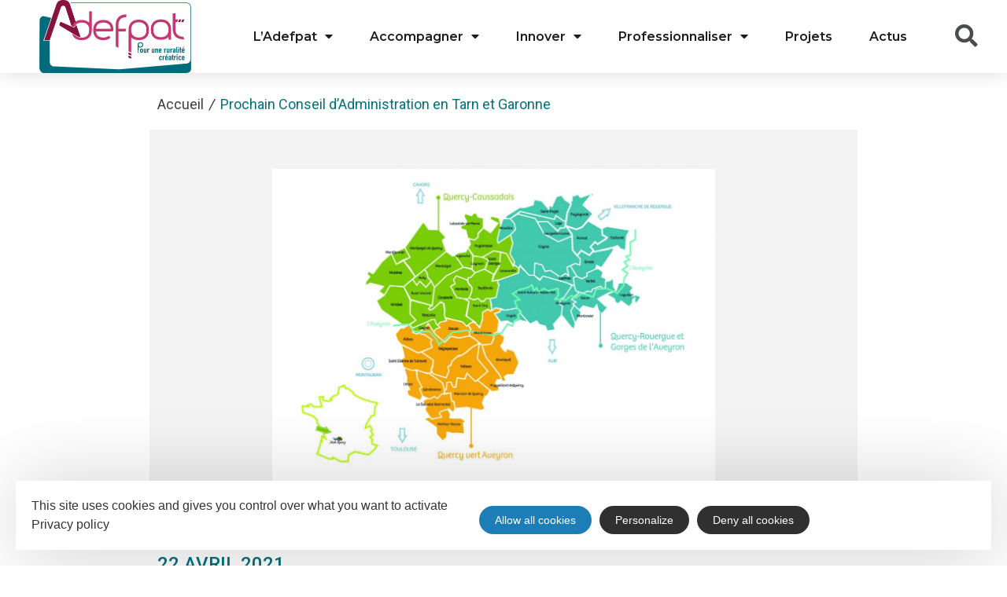

--- FILE ---
content_type: text/html; charset=UTF-8
request_url: https://adefpat.fr/actus/prochain-conseil-dadministration-en-tarn-et-garonne/
body_size: 12548
content:
<!doctype html>
<html lang="fr-FR">
<head>
	<meta charset="UTF-8">
		<meta name="viewport" content="width=device-width, initial-scale=1">
	<link rel="profile" href="https://gmpg.org/xfn/11">
	<meta name='robots' content='index, follow, max-image-preview:large, max-snippet:-1, max-video-preview:-1' />

	<!-- This site is optimized with the Yoast SEO plugin v19.5.1 - https://yoast.com/wordpress/plugins/seo/ -->
	<title>Prochain Conseil d&#039;Administration en Tarn et Garonne - Adefpat - acteurs projets territoires</title><link rel="stylesheet" href="https://adefpat.fr/cache/min/1/2fa181919a8dba5906d458bd7d80649f.css" media="all" data-minify="1" />
	<link rel="canonical" href="https://adefpat.fr/actus/prochain-conseil-dadministration-en-tarn-et-garonne/" />
	<meta property="og:locale" content="fr_FR" />
	<meta property="og:type" content="article" />
	<meta property="og:title" content="Prochain Conseil d&#039;Administration en Tarn et Garonne - Adefpat - acteurs projets territoires" />
	<meta property="og:description" content="Accueil /Prochain Conseil d&rsquo;Administration en Tarn et Garonne Les projets ne connaissent pas la crise ! C&rsquo;est ce que nous promet le prochain Conseil d&rsquo;Administration de l&rsquo;Adefpat qui aura lieu le jeudi 06 Mai à Septfonds  en Pays Midi-Quercy (82) (avec encore une large part de distanciel). Pas moins de 15 dossiers seront présentés avec [&hellip;]" />
	<meta property="og:url" content="https://adefpat.fr/actus/prochain-conseil-dadministration-en-tarn-et-garonne/" />
	<meta property="og:site_name" content="Adefpat - acteurs projets territoires" />
	<meta property="article:modified_time" content="2021-04-23T10:43:30+00:00" />
	<meta property="og:image" content="https://adefpat.fr/uploads/2021/04/carte-septfonds.jpg" />
	<meta property="og:image:width" content="1920" />
	<meta property="og:image:height" content="1366" />
	<meta property="og:image:type" content="image/jpeg" />
	<meta name="twitter:card" content="summary_large_image" />
	<meta name="twitter:label1" content="Durée de lecture estimée" />
	<meta name="twitter:data1" content="1 minute" />
	<script type="application/ld+json" class="yoast-schema-graph">{"@context":"https://schema.org","@graph":[{"@type":"WebPage","@id":"https://adefpat.fr/actus/prochain-conseil-dadministration-en-tarn-et-garonne/","url":"https://adefpat.fr/actus/prochain-conseil-dadministration-en-tarn-et-garonne/","name":"Prochain Conseil d'Administration en Tarn et Garonne - Adefpat - acteurs projets territoires","isPartOf":{"@id":"https://adefpat.fr/#website"},"primaryImageOfPage":{"@id":"https://adefpat.fr/actus/prochain-conseil-dadministration-en-tarn-et-garonne/#primaryimage"},"image":{"@id":"https://adefpat.fr/actus/prochain-conseil-dadministration-en-tarn-et-garonne/#primaryimage"},"thumbnailUrl":"https://adefpat.fr/uploads/2021/04/carte-septfonds.jpg","datePublished":"2021-04-22T15:17:17+00:00","dateModified":"2021-04-23T10:43:30+00:00","breadcrumb":{"@id":"https://adefpat.fr/actus/prochain-conseil-dadministration-en-tarn-et-garonne/#breadcrumb"},"inLanguage":"fr-FR","potentialAction":[{"@type":"ReadAction","target":["https://adefpat.fr/actus/prochain-conseil-dadministration-en-tarn-et-garonne/"]}]},{"@type":"ImageObject","inLanguage":"fr-FR","@id":"https://adefpat.fr/actus/prochain-conseil-dadministration-en-tarn-et-garonne/#primaryimage","url":"https://adefpat.fr/uploads/2021/04/carte-septfonds.jpg","contentUrl":"https://adefpat.fr/uploads/2021/04/carte-septfonds.jpg","width":1920,"height":1366},{"@type":"BreadcrumbList","@id":"https://adefpat.fr/actus/prochain-conseil-dadministration-en-tarn-et-garonne/#breadcrumb","itemListElement":[{"@type":"ListItem","position":1,"name":"Accueil","item":"https://adefpat.fr/"},{"@type":"ListItem","position":2,"name":"Prochain Conseil d&rsquo;Administration en Tarn et Garonne"}]},{"@type":"WebSite","@id":"https://adefpat.fr/#website","url":"https://adefpat.fr/","name":"Adefpat - acteurs projets territoires","description":"","publisher":{"@id":"https://adefpat.fr/#organization"},"potentialAction":[{"@type":"SearchAction","target":{"@type":"EntryPoint","urlTemplate":"https://adefpat.fr/?s={search_term_string}"},"query-input":"required name=search_term_string"}],"inLanguage":"fr-FR"},{"@type":"Organization","@id":"https://adefpat.fr/#organization","name":"Adefpat - acteurs projets territoires","url":"https://adefpat.fr/","sameAs":[],"logo":{"@type":"ImageObject","inLanguage":"fr-FR","@id":"https://adefpat.fr/#/schema/logo/image/","url":"https://adefpat.fr/uploads/2025/04/cropped-0-adefpat-logo-master-final-coul-2025.png","contentUrl":"https://adefpat.fr/uploads/2025/04/cropped-0-adefpat-logo-master-final-coul-2025.png","width":2151,"height":1037,"caption":"Adefpat - acteurs projets territoires"},"image":{"@id":"https://adefpat.fr/#/schema/logo/image/"}}]}</script>
	<!-- / Yoast SEO plugin. -->


<link rel='dns-prefetch' href='//search.laetis.fr' />
<link rel='dns-prefetch' href='//panier.laetis.fr' />
<link rel='dns-prefetch' href='//cdn.laetis.fr' />
<link rel='dns-prefetch' href='//fonts.googleapis.com' />










<style id='global-styles-inline-css'>
body{--wp--preset--color--black: #000000;--wp--preset--color--cyan-bluish-gray: #abb8c3;--wp--preset--color--white: #ffffff;--wp--preset--color--pale-pink: #f78da7;--wp--preset--color--vivid-red: #cf2e2e;--wp--preset--color--luminous-vivid-orange: #ff6900;--wp--preset--color--luminous-vivid-amber: #fcb900;--wp--preset--color--light-green-cyan: #7bdcb5;--wp--preset--color--vivid-green-cyan: #00d084;--wp--preset--color--pale-cyan-blue: #8ed1fc;--wp--preset--color--vivid-cyan-blue: #0693e3;--wp--preset--color--vivid-purple: #9b51e0;--wp--preset--gradient--vivid-cyan-blue-to-vivid-purple: linear-gradient(135deg,rgba(6,147,227,1) 0%,rgb(155,81,224) 100%);--wp--preset--gradient--light-green-cyan-to-vivid-green-cyan: linear-gradient(135deg,rgb(122,220,180) 0%,rgb(0,208,130) 100%);--wp--preset--gradient--luminous-vivid-amber-to-luminous-vivid-orange: linear-gradient(135deg,rgba(252,185,0,1) 0%,rgba(255,105,0,1) 100%);--wp--preset--gradient--luminous-vivid-orange-to-vivid-red: linear-gradient(135deg,rgba(255,105,0,1) 0%,rgb(207,46,46) 100%);--wp--preset--gradient--very-light-gray-to-cyan-bluish-gray: linear-gradient(135deg,rgb(238,238,238) 0%,rgb(169,184,195) 100%);--wp--preset--gradient--cool-to-warm-spectrum: linear-gradient(135deg,rgb(74,234,220) 0%,rgb(151,120,209) 20%,rgb(207,42,186) 40%,rgb(238,44,130) 60%,rgb(251,105,98) 80%,rgb(254,248,76) 100%);--wp--preset--gradient--blush-light-purple: linear-gradient(135deg,rgb(255,206,236) 0%,rgb(152,150,240) 100%);--wp--preset--gradient--blush-bordeaux: linear-gradient(135deg,rgb(254,205,165) 0%,rgb(254,45,45) 50%,rgb(107,0,62) 100%);--wp--preset--gradient--luminous-dusk: linear-gradient(135deg,rgb(255,203,112) 0%,rgb(199,81,192) 50%,rgb(65,88,208) 100%);--wp--preset--gradient--pale-ocean: linear-gradient(135deg,rgb(255,245,203) 0%,rgb(182,227,212) 50%,rgb(51,167,181) 100%);--wp--preset--gradient--electric-grass: linear-gradient(135deg,rgb(202,248,128) 0%,rgb(113,206,126) 100%);--wp--preset--gradient--midnight: linear-gradient(135deg,rgb(2,3,129) 0%,rgb(40,116,252) 100%);--wp--preset--duotone--dark-grayscale: url('#wp-duotone-dark-grayscale');--wp--preset--duotone--grayscale: url('#wp-duotone-grayscale');--wp--preset--duotone--purple-yellow: url('#wp-duotone-purple-yellow');--wp--preset--duotone--blue-red: url('#wp-duotone-blue-red');--wp--preset--duotone--midnight: url('#wp-duotone-midnight');--wp--preset--duotone--magenta-yellow: url('#wp-duotone-magenta-yellow');--wp--preset--duotone--purple-green: url('#wp-duotone-purple-green');--wp--preset--duotone--blue-orange: url('#wp-duotone-blue-orange');--wp--preset--font-size--small: 13px;--wp--preset--font-size--medium: 20px;--wp--preset--font-size--large: 36px;--wp--preset--font-size--x-large: 42px;}.has-black-color{color: var(--wp--preset--color--black) !important;}.has-cyan-bluish-gray-color{color: var(--wp--preset--color--cyan-bluish-gray) !important;}.has-white-color{color: var(--wp--preset--color--white) !important;}.has-pale-pink-color{color: var(--wp--preset--color--pale-pink) !important;}.has-vivid-red-color{color: var(--wp--preset--color--vivid-red) !important;}.has-luminous-vivid-orange-color{color: var(--wp--preset--color--luminous-vivid-orange) !important;}.has-luminous-vivid-amber-color{color: var(--wp--preset--color--luminous-vivid-amber) !important;}.has-light-green-cyan-color{color: var(--wp--preset--color--light-green-cyan) !important;}.has-vivid-green-cyan-color{color: var(--wp--preset--color--vivid-green-cyan) !important;}.has-pale-cyan-blue-color{color: var(--wp--preset--color--pale-cyan-blue) !important;}.has-vivid-cyan-blue-color{color: var(--wp--preset--color--vivid-cyan-blue) !important;}.has-vivid-purple-color{color: var(--wp--preset--color--vivid-purple) !important;}.has-black-background-color{background-color: var(--wp--preset--color--black) !important;}.has-cyan-bluish-gray-background-color{background-color: var(--wp--preset--color--cyan-bluish-gray) !important;}.has-white-background-color{background-color: var(--wp--preset--color--white) !important;}.has-pale-pink-background-color{background-color: var(--wp--preset--color--pale-pink) !important;}.has-vivid-red-background-color{background-color: var(--wp--preset--color--vivid-red) !important;}.has-luminous-vivid-orange-background-color{background-color: var(--wp--preset--color--luminous-vivid-orange) !important;}.has-luminous-vivid-amber-background-color{background-color: var(--wp--preset--color--luminous-vivid-amber) !important;}.has-light-green-cyan-background-color{background-color: var(--wp--preset--color--light-green-cyan) !important;}.has-vivid-green-cyan-background-color{background-color: var(--wp--preset--color--vivid-green-cyan) !important;}.has-pale-cyan-blue-background-color{background-color: var(--wp--preset--color--pale-cyan-blue) !important;}.has-vivid-cyan-blue-background-color{background-color: var(--wp--preset--color--vivid-cyan-blue) !important;}.has-vivid-purple-background-color{background-color: var(--wp--preset--color--vivid-purple) !important;}.has-black-border-color{border-color: var(--wp--preset--color--black) !important;}.has-cyan-bluish-gray-border-color{border-color: var(--wp--preset--color--cyan-bluish-gray) !important;}.has-white-border-color{border-color: var(--wp--preset--color--white) !important;}.has-pale-pink-border-color{border-color: var(--wp--preset--color--pale-pink) !important;}.has-vivid-red-border-color{border-color: var(--wp--preset--color--vivid-red) !important;}.has-luminous-vivid-orange-border-color{border-color: var(--wp--preset--color--luminous-vivid-orange) !important;}.has-luminous-vivid-amber-border-color{border-color: var(--wp--preset--color--luminous-vivid-amber) !important;}.has-light-green-cyan-border-color{border-color: var(--wp--preset--color--light-green-cyan) !important;}.has-vivid-green-cyan-border-color{border-color: var(--wp--preset--color--vivid-green-cyan) !important;}.has-pale-cyan-blue-border-color{border-color: var(--wp--preset--color--pale-cyan-blue) !important;}.has-vivid-cyan-blue-border-color{border-color: var(--wp--preset--color--vivid-cyan-blue) !important;}.has-vivid-purple-border-color{border-color: var(--wp--preset--color--vivid-purple) !important;}.has-vivid-cyan-blue-to-vivid-purple-gradient-background{background: var(--wp--preset--gradient--vivid-cyan-blue-to-vivid-purple) !important;}.has-light-green-cyan-to-vivid-green-cyan-gradient-background{background: var(--wp--preset--gradient--light-green-cyan-to-vivid-green-cyan) !important;}.has-luminous-vivid-amber-to-luminous-vivid-orange-gradient-background{background: var(--wp--preset--gradient--luminous-vivid-amber-to-luminous-vivid-orange) !important;}.has-luminous-vivid-orange-to-vivid-red-gradient-background{background: var(--wp--preset--gradient--luminous-vivid-orange-to-vivid-red) !important;}.has-very-light-gray-to-cyan-bluish-gray-gradient-background{background: var(--wp--preset--gradient--very-light-gray-to-cyan-bluish-gray) !important;}.has-cool-to-warm-spectrum-gradient-background{background: var(--wp--preset--gradient--cool-to-warm-spectrum) !important;}.has-blush-light-purple-gradient-background{background: var(--wp--preset--gradient--blush-light-purple) !important;}.has-blush-bordeaux-gradient-background{background: var(--wp--preset--gradient--blush-bordeaux) !important;}.has-luminous-dusk-gradient-background{background: var(--wp--preset--gradient--luminous-dusk) !important;}.has-pale-ocean-gradient-background{background: var(--wp--preset--gradient--pale-ocean) !important;}.has-electric-grass-gradient-background{background: var(--wp--preset--gradient--electric-grass) !important;}.has-midnight-gradient-background{background: var(--wp--preset--gradient--midnight) !important;}.has-small-font-size{font-size: var(--wp--preset--font-size--small) !important;}.has-medium-font-size{font-size: var(--wp--preset--font-size--medium) !important;}.has-large-font-size{font-size: var(--wp--preset--font-size--large) !important;}.has-x-large-font-size{font-size: var(--wp--preset--font-size--x-large) !important;}
</style>




















<link rel='stylesheet' id='google-fonts-1-css'  href='https://fonts.googleapis.com/css?family=Roboto%3A100%2C100italic%2C200%2C200italic%2C300%2C300italic%2C400%2C400italic%2C500%2C500italic%2C600%2C600italic%2C700%2C700italic%2C800%2C800italic%2C900%2C900italic%7CRoboto+Slab%3A100%2C100italic%2C200%2C200italic%2C300%2C300italic%2C400%2C400italic%2C500%2C500italic%2C600%2C600italic%2C700%2C700italic%2C800%2C800italic%2C900%2C900italic%7CMontserrat%3A100%2C100italic%2C200%2C200italic%2C300%2C300italic%2C400%2C400italic%2C500%2C500italic%2C600%2C600italic%2C700%2C700italic%2C800%2C800italic%2C900%2C900italic&#038;display=auto&#038;ver=5.9.3' media='all' />
<script data-minify="1" src='https://adefpat.fr/cache/min/1/wordpress/wp-includes/js/jquery/jquery.min.360.js?ver=1767879508' id='jquery-core-js'></script>
<script data-minify="1" src='https://adefpat.fr/cache/min/1/wordpress/wp-includes/js/jquery/jquery-migrate.min.332.js?ver=1767879508' id='jquery-migrate-js'></script>
<script data-minify="1" src='https://adefpat.fr/cache/min/1/wordpress/wp-includes/js/jquery/ui/core.min.1131.js?ver=1767879508' id='jquery-ui-core-js'></script>
<script data-minify="1" src='https://adefpat.fr/cache/min/1/wordpress/wp-includes/js/jquery/ui/menu.min.1131.js?ver=1767879508' id='jquery-ui-menu-js'></script>
<script data-minify="1" src='https://adefpat.fr/cache/min/1/wordpress/wp-includes/js/dist/vendor/regenerator-runtime.min.0139.js?ver=1767879508' id='regenerator-runtime-js'></script>
<script data-minify="1" src='https://adefpat.fr/cache/min/1/wordpress/wp-includes/js/dist/vendor/wp-polyfill.min.3150.js?ver=1767879508' id='wp-polyfill-js'></script>
<script data-minify="1" src='https://adefpat.fr/cache/min/1/wordpress/wp-includes/js/dist/dom-ready.min.js?ver=1767879508' id='wp-dom-ready-js'></script>
<script data-minify="1" src='https://adefpat.fr/cache/min/1/wordpress/wp-includes/js/dist/hooks.min.js?ver=1767879508' id='wp-hooks-js'></script>
<script src='https://adefpat.fr/wordpress/wp-includes/js/dist/i18n.min.js?ver=30fcecb428a0e8383d3776bcdd3a7834' id='wp-i18n-js'></script>
<script id='wp-i18n-js-after'>
wp.i18n.setLocaleData( { 'text direction\u0004ltr': [ 'ltr' ] } );
</script>
<script id='wp-a11y-js-translations'>
( function( domain, translations ) {
	var localeData = translations.locale_data[ domain ] || translations.locale_data.messages;
	localeData[""].domain = domain;
	wp.i18n.setLocaleData( localeData, domain );
} )( "default", { "locale_data": { "messages": { "": {} } } } );
</script>
<script data-minify="1" src='https://adefpat.fr/cache/min/1/wordpress/wp-includes/js/dist/a11y.min.js?ver=1767879508' id='wp-a11y-js'></script>
<script id='jquery-ui-autocomplete-js-extra'>
var uiAutocompleteL10n = {"noResults":"Aucun r\u00e9sultat.","oneResult":"Un r\u00e9sultat trouv\u00e9. Utilisez les fl\u00e8ches haut et bas du clavier pour les parcourir.","manyResults":"%d r\u00e9sultats trouv\u00e9s. Utilisez les fl\u00e8ches haut et bas du clavier pour les parcourir.","itemSelected":"\u00c9l\u00e9ment s\u00e9lectionn\u00e9."};
</script>
<script data-minify="1" src='https://adefpat.fr/cache/min/1/wordpress/wp-includes/js/jquery/ui/autocomplete.min.1131.js?ver=1767879508' id='jquery-ui-autocomplete-js'></script>
<script data-minify="1" src='https://adefpat.fr/cache/min/1/src/ressources/v2/autosuggest.js?ver=1767879509' id='lae_search_autosuggest_script-js'></script>
<script id='tarteaucitron-js-extra'>
var laeCookiesOptions = {"googletagmanagerId":"GTM-W9FPWSC","privacyUrl":"\/mentions-legales\/","analyticsUa":"G-XEDFY9944F","typeUa":"gtag","needConsent":"1","facebookpixelId":"","is_user_logged_in":""};
</script>
<script src='https://adefpat.fr/plugins/lae-cookies/assets/tarteaucitron/tarteaucitron.182.js' id='tarteaucitron-js'></script>
<script id='lae-cookies-popup-js-extra'>
var laeCookiesOptions = {"googletagmanagerId":"GTM-W9FPWSC","privacyUrl":"\/mentions-legales\/","analyticsUa":"G-XEDFY9944F","typeUa":"gtag","needConsent":"1","facebookpixelId":"","is_user_logged_in":""};
</script>
<script src='https://adefpat.fr/plugins/lae-cookies/assets/js/popup.23.js' id='lae-cookies-popup-js'></script>
        <script type="text/javascript">
        var solrOptions = false;
        </script>        <link rel="alternate" hreflang="fr" href="https://adefpat.fr/actus/prochain-conseil-dadministration-en-tarn-et-garonne/" />
<link rel="icon" href="https://adefpat.fr/uploads/2020/08/adefpat-logo.png" sizes="32x32" />
<link rel="icon" href="https://adefpat.fr/uploads/2020/08/adefpat-logo.png" sizes="192x192" />
<link rel="apple-touch-icon" href="https://adefpat.fr/uploads/2020/08/adefpat-logo.png" />
<meta name="msapplication-TileImage" content="https://adefpat.fr/uploads/2020/08/adefpat-logo.png" />
<noscript><style id="rocket-lazyload-nojs-css">.rll-youtube-player, [data-lazy-src]{display:none !important;}</style></noscript></head>
<body class="actus-template actus-template-elementor_header_footer single single-actus postid-8854 wp-custom-logo elementor-default elementor-template-full-width elementor-kit-10 elementor-page elementor-page-8854">

<svg xmlns="http://www.w3.org/2000/svg" viewBox="0 0 0 0" width="0" height="0" focusable="false" role="none" style="visibility: hidden; position: absolute; left: -9999px; overflow: hidden;" ><defs><filter id="wp-duotone-dark-grayscale"><feColorMatrix color-interpolation-filters="sRGB" type="matrix" values=" .299 .587 .114 0 0 .299 .587 .114 0 0 .299 .587 .114 0 0 .299 .587 .114 0 0 " /><feComponentTransfer color-interpolation-filters="sRGB" ><feFuncR type="table" tableValues="0 0.49803921568627" /><feFuncG type="table" tableValues="0 0.49803921568627" /><feFuncB type="table" tableValues="0 0.49803921568627" /><feFuncA type="table" tableValues="1 1" /></feComponentTransfer><feComposite in2="SourceGraphic" operator="in" /></filter></defs></svg><svg xmlns="http://www.w3.org/2000/svg" viewBox="0 0 0 0" width="0" height="0" focusable="false" role="none" style="visibility: hidden; position: absolute; left: -9999px; overflow: hidden;" ><defs><filter id="wp-duotone-grayscale"><feColorMatrix color-interpolation-filters="sRGB" type="matrix" values=" .299 .587 .114 0 0 .299 .587 .114 0 0 .299 .587 .114 0 0 .299 .587 .114 0 0 " /><feComponentTransfer color-interpolation-filters="sRGB" ><feFuncR type="table" tableValues="0 1" /><feFuncG type="table" tableValues="0 1" /><feFuncB type="table" tableValues="0 1" /><feFuncA type="table" tableValues="1 1" /></feComponentTransfer><feComposite in2="SourceGraphic" operator="in" /></filter></defs></svg><svg xmlns="http://www.w3.org/2000/svg" viewBox="0 0 0 0" width="0" height="0" focusable="false" role="none" style="visibility: hidden; position: absolute; left: -9999px; overflow: hidden;" ><defs><filter id="wp-duotone-purple-yellow"><feColorMatrix color-interpolation-filters="sRGB" type="matrix" values=" .299 .587 .114 0 0 .299 .587 .114 0 0 .299 .587 .114 0 0 .299 .587 .114 0 0 " /><feComponentTransfer color-interpolation-filters="sRGB" ><feFuncR type="table" tableValues="0.54901960784314 0.98823529411765" /><feFuncG type="table" tableValues="0 1" /><feFuncB type="table" tableValues="0.71764705882353 0.25490196078431" /><feFuncA type="table" tableValues="1 1" /></feComponentTransfer><feComposite in2="SourceGraphic" operator="in" /></filter></defs></svg><svg xmlns="http://www.w3.org/2000/svg" viewBox="0 0 0 0" width="0" height="0" focusable="false" role="none" style="visibility: hidden; position: absolute; left: -9999px; overflow: hidden;" ><defs><filter id="wp-duotone-blue-red"><feColorMatrix color-interpolation-filters="sRGB" type="matrix" values=" .299 .587 .114 0 0 .299 .587 .114 0 0 .299 .587 .114 0 0 .299 .587 .114 0 0 " /><feComponentTransfer color-interpolation-filters="sRGB" ><feFuncR type="table" tableValues="0 1" /><feFuncG type="table" tableValues="0 0.27843137254902" /><feFuncB type="table" tableValues="0.5921568627451 0.27843137254902" /><feFuncA type="table" tableValues="1 1" /></feComponentTransfer><feComposite in2="SourceGraphic" operator="in" /></filter></defs></svg><svg xmlns="http://www.w3.org/2000/svg" viewBox="0 0 0 0" width="0" height="0" focusable="false" role="none" style="visibility: hidden; position: absolute; left: -9999px; overflow: hidden;" ><defs><filter id="wp-duotone-midnight"><feColorMatrix color-interpolation-filters="sRGB" type="matrix" values=" .299 .587 .114 0 0 .299 .587 .114 0 0 .299 .587 .114 0 0 .299 .587 .114 0 0 " /><feComponentTransfer color-interpolation-filters="sRGB" ><feFuncR type="table" tableValues="0 0" /><feFuncG type="table" tableValues="0 0.64705882352941" /><feFuncB type="table" tableValues="0 1" /><feFuncA type="table" tableValues="1 1" /></feComponentTransfer><feComposite in2="SourceGraphic" operator="in" /></filter></defs></svg><svg xmlns="http://www.w3.org/2000/svg" viewBox="0 0 0 0" width="0" height="0" focusable="false" role="none" style="visibility: hidden; position: absolute; left: -9999px; overflow: hidden;" ><defs><filter id="wp-duotone-magenta-yellow"><feColorMatrix color-interpolation-filters="sRGB" type="matrix" values=" .299 .587 .114 0 0 .299 .587 .114 0 0 .299 .587 .114 0 0 .299 .587 .114 0 0 " /><feComponentTransfer color-interpolation-filters="sRGB" ><feFuncR type="table" tableValues="0.78039215686275 1" /><feFuncG type="table" tableValues="0 0.94901960784314" /><feFuncB type="table" tableValues="0.35294117647059 0.47058823529412" /><feFuncA type="table" tableValues="1 1" /></feComponentTransfer><feComposite in2="SourceGraphic" operator="in" /></filter></defs></svg><svg xmlns="http://www.w3.org/2000/svg" viewBox="0 0 0 0" width="0" height="0" focusable="false" role="none" style="visibility: hidden; position: absolute; left: -9999px; overflow: hidden;" ><defs><filter id="wp-duotone-purple-green"><feColorMatrix color-interpolation-filters="sRGB" type="matrix" values=" .299 .587 .114 0 0 .299 .587 .114 0 0 .299 .587 .114 0 0 .299 .587 .114 0 0 " /><feComponentTransfer color-interpolation-filters="sRGB" ><feFuncR type="table" tableValues="0.65098039215686 0.40392156862745" /><feFuncG type="table" tableValues="0 1" /><feFuncB type="table" tableValues="0.44705882352941 0.4" /><feFuncA type="table" tableValues="1 1" /></feComponentTransfer><feComposite in2="SourceGraphic" operator="in" /></filter></defs></svg><svg xmlns="http://www.w3.org/2000/svg" viewBox="0 0 0 0" width="0" height="0" focusable="false" role="none" style="visibility: hidden; position: absolute; left: -9999px; overflow: hidden;" ><defs><filter id="wp-duotone-blue-orange"><feColorMatrix color-interpolation-filters="sRGB" type="matrix" values=" .299 .587 .114 0 0 .299 .587 .114 0 0 .299 .587 .114 0 0 .299 .587 .114 0 0 " /><feComponentTransfer color-interpolation-filters="sRGB" ><feFuncR type="table" tableValues="0.098039215686275 1" /><feFuncG type="table" tableValues="0 0.66274509803922" /><feFuncB type="table" tableValues="0.84705882352941 0.41960784313725" /><feFuncA type="table" tableValues="1 1" /></feComponentTransfer><feComposite in2="SourceGraphic" operator="in" /></filter></defs></svg>            <!-- Google Tag Manager (noscript) -->
            <noscript><iframe src="https://www.googletagmanager.com/ns.html?id=GTM-W9FPWSC" 
            height="0" width="0" style="display:none;visibility:hidden"></iframe></noscript>
            <!-- End Google Tag Manager (noscript) -->
            
<a class="skip-link screen-reader-text" href="#content">
	Passer au contenu</a>

		<div data-elementor-type="header" data-elementor-id="12" class="elementor elementor-12 elementor-location-header">
					<div class="elementor-section-wrap">
								<header class="elementor-section elementor-top-section elementor-element elementor-element-1172f291 elementor-section-content-middle elementor-section-full_width elementor-section-height-default elementor-section-height-default" data-id="1172f291" data-element_type="section" id="nav-header" data-settings="{&quot;background_background&quot;:&quot;classic&quot;,&quot;sticky&quot;:&quot;top&quot;,&quot;sticky_on&quot;:[&quot;desktop&quot;,&quot;tablet&quot;,&quot;mobile&quot;],&quot;sticky_offset&quot;:0,&quot;sticky_effects_offset&quot;:0}">
						<div class="elementor-container elementor-column-gap-no">
							<div class="elementor-row">
					<div class="elementor-column elementor-col-25 elementor-top-column elementor-element elementor-element-117453fa col-logo-site" data-id="117453fa" data-element_type="column">
			<div class="elementor-column-wrap elementor-element-populated">
							<div class="elementor-widget-wrap">
						<div class="elementor-element elementor-element-6f0759c2 elementor-widget elementor-widget-theme-site-logo elementor-widget-image" data-id="6f0759c2" data-element_type="widget" data-widget_type="theme-site-logo.default">
				<div class="elementor-widget-container">
								<div class="elementor-image">
													<a href="https://adefpat.fr">
							<img width="2151" height="1037" src="data:image/svg+xml,%3Csvg%20xmlns='http://www.w3.org/2000/svg'%20viewBox='0%200%202151%201037'%3E%3C/svg%3E" class="attachment-full size-full" alt="" data-lazy-srcset="https://adefpat.fr/uploads/2025/04/cropped-0-adefpat-logo-master-final-coul-2025.png 2151w, https://adefpat.fr/uploads/2025/04/cropped-0-adefpat-logo-master-final-coul-2025-600x289.png 600w, https://adefpat.fr/uploads/2025/04/cropped-0-adefpat-logo-master-final-coul-2025-1140x550.png 1140w, https://adefpat.fr/uploads/2025/04/cropped-0-adefpat-logo-master-final-coul-2025-300x145.png 300w, https://adefpat.fr/uploads/2025/04/cropped-0-adefpat-logo-master-final-coul-2025-768x370.png 768w, https://adefpat.fr/uploads/2025/04/cropped-0-adefpat-logo-master-final-coul-2025-1536x741.png 1536w, https://adefpat.fr/uploads/2025/04/cropped-0-adefpat-logo-master-final-coul-2025-2048x987.png 2048w" data-lazy-sizes="(max-width: 2151px) 100vw, 2151px" title="" data-lazy-src="https://adefpat.fr/uploads/2025/04/cropped-0-adefpat-logo-master-final-coul-2025.png" /><noscript><img width="2151" height="1037" src="https://adefpat.fr/uploads/2025/04/cropped-0-adefpat-logo-master-final-coul-2025.png" class="attachment-full size-full" alt="" srcset="https://adefpat.fr/uploads/2025/04/cropped-0-adefpat-logo-master-final-coul-2025.png 2151w, https://adefpat.fr/uploads/2025/04/cropped-0-adefpat-logo-master-final-coul-2025-600x289.png 600w, https://adefpat.fr/uploads/2025/04/cropped-0-adefpat-logo-master-final-coul-2025-1140x550.png 1140w, https://adefpat.fr/uploads/2025/04/cropped-0-adefpat-logo-master-final-coul-2025-300x145.png 300w, https://adefpat.fr/uploads/2025/04/cropped-0-adefpat-logo-master-final-coul-2025-768x370.png 768w, https://adefpat.fr/uploads/2025/04/cropped-0-adefpat-logo-master-final-coul-2025-1536x741.png 1536w, https://adefpat.fr/uploads/2025/04/cropped-0-adefpat-logo-master-final-coul-2025-2048x987.png 2048w" sizes="(max-width: 2151px) 100vw, 2151px" title="" /></noscript>								</a>
														</div>
						</div>
				</div>
						</div>
					</div>
		</div>
				<div class="elementor-column elementor-col-50 elementor-top-column elementor-element elementor-element-4e27474f col-menu-nav" data-id="4e27474f" data-element_type="column">
			<div class="elementor-column-wrap elementor-element-populated">
							<div class="elementor-widget-wrap">
						<div class="elementor-element elementor-element-b75e5cf elementor-nav-menu__align-center elementor-nav-menu--stretch elementor-nav-menu__text-align-center menu-nav elementor-nav-menu--dropdown-tablet elementor-nav-menu--toggle elementor-nav-menu--burger elementor-widget elementor-widget-nav-menu" data-id="b75e5cf" data-element_type="widget" data-settings="{&quot;full_width&quot;:&quot;stretch&quot;,&quot;layout&quot;:&quot;horizontal&quot;,&quot;submenu_icon&quot;:{&quot;value&quot;:&quot;&lt;i class=\&quot;fas fa-caret-down\&quot;&gt;&lt;\/i&gt;&quot;,&quot;library&quot;:&quot;fa-solid&quot;},&quot;toggle&quot;:&quot;burger&quot;}" data-widget_type="nav-menu.default">
				<div class="elementor-widget-container">
						<nav migration_allowed="1" migrated="0" role="navigation" class="elementor-nav-menu--main elementor-nav-menu__container elementor-nav-menu--layout-horizontal e--pointer-underline e--animation-none">
				<ul id="menu-1-b75e5cf" class="elementor-nav-menu"><li class="menu-item menu-item-type-custom menu-item-object-custom menu-item-has-children menu-item-411"><a href="#" class="elementor-item elementor-item-anchor">L&rsquo;Adefpat</a>
<ul class="sub-menu elementor-nav-menu--dropdown">
	<li class="menu-item menu-item-type-post_type menu-item-object-page menu-item-407"><a href="https://adefpat.fr/ladefpat/visions-valeurs-missions/" class="elementor-sub-item">Visions-Valeurs-Missions</a></li>
	<li class="menu-item menu-item-type-post_type menu-item-object-page menu-item-15055"><a href="https://adefpat.fr/ladefpat/notre-activite-notre-impact/" class="elementor-sub-item">Notre activité, notre impact</a></li>
	<li class="menu-item menu-item-type-post_type menu-item-object-page menu-item-406"><a href="https://adefpat.fr/ladefpat/les-adherents/" class="elementor-sub-item">Les adhérents</a></li>
	<li class="menu-item menu-item-type-post_type menu-item-object-page menu-item-405"><a href="https://adefpat.fr/ladefpat/le-conseil-dadministration/" class="elementor-sub-item">La gouvernance</a></li>
	<li class="menu-item menu-item-type-post_type menu-item-object-page menu-item-404"><a href="https://adefpat.fr/ladefpat/lequipe/" class="elementor-sub-item">L’équipe</a></li>
	<li class="menu-item menu-item-type-custom menu-item-object-custom menu-item-7550"><a href="https://adefpat.fr/ladefpat/vie-associative/roles-et-missions/" class="elementor-sub-item">Le réseau des consultants formateurs</a></li>
	<li class="menu-item menu-item-type-post_type menu-item-object-page menu-item-402"><a href="https://adefpat.fr/les-financeurs-de-facon-generique/" class="elementor-sub-item">Les financeurs</a></li>
</ul>
</li>
<li class="menu-item menu-item-type-custom menu-item-object-custom menu-item-has-children menu-item-858"><a href="#" class="elementor-item elementor-item-anchor">Accompagner</a>
<ul class="sub-menu elementor-nav-menu--dropdown">
	<li class="menu-item menu-item-type-post_type menu-item-object-page menu-item-855"><a href="https://adefpat.fr/accompagner/presentation/" class="elementor-sub-item">Mission « accompagner » : présentation</a></li>
	<li class="menu-item menu-item-type-post_type menu-item-object-page menu-item-856"><a href="https://adefpat.fr/accompagner/accompagnement-mode-demploi-fd/" class="elementor-sub-item">Accompagnement Adefpat</a></li>
	<li class="menu-item menu-item-type-post_type menu-item-object-page menu-item-857"><a href="https://adefpat.fr/accompagner/accompagnement-mode-demploi/" class="elementor-sub-item">DLA</a></li>
</ul>
</li>
<li class="menu-item menu-item-type-custom menu-item-object-custom menu-item-has-children menu-item-870"><a href="#" class="elementor-item elementor-item-anchor">Innover</a>
<ul class="sub-menu elementor-nav-menu--dropdown">
	<li class="menu-item menu-item-type-post_type menu-item-object-page menu-item-867"><a href="https://adefpat.fr/innover/presentation/" class="elementor-sub-item">Mission « innover » : présentation</a></li>
	<li class="menu-item menu-item-type-post_type menu-item-object-page menu-item-868"><a href="https://adefpat.fr/innover/experimentation-en-cours/" class="elementor-sub-item">Expérimentation en cours</a></li>
	<li class="menu-item menu-item-type-post_type menu-item-object-page menu-item-869"><a href="https://adefpat.fr/innover/la-capitalisation-2/" class="elementor-sub-item">Ressources et Retour d’expériences</a></li>
</ul>
</li>
<li class="menu-item menu-item-type-custom menu-item-object-custom menu-item-has-children menu-item-874"><a href="#" class="elementor-item elementor-item-anchor">Professionnaliser</a>
<ul class="sub-menu elementor-nav-menu--dropdown">
	<li class="menu-item menu-item-type-post_type menu-item-object-page menu-item-871"><a href="https://adefpat.fr/professionnaliser/presentation/" class="elementor-sub-item">Mission « professionnaliser » : présentation</a></li>
	<li class="menu-item menu-item-type-post_type menu-item-object-page menu-item-872"><a href="https://adefpat.fr/professionnaliser/la-veille/" class="elementor-sub-item">La veille</a></li>
	<li class="menu-item menu-item-type-post_type menu-item-object-page menu-item-873"><a href="https://adefpat.fr/professionnaliser/rural-campus/" class="elementor-sub-item">Rural Campus</a></li>
	<li class="menu-item menu-item-type-custom menu-item-object-custom menu-item-13333"><a href="https://adefpat.fr/innover/les-boites-a-outils/" class="elementor-sub-item">Les boîtes à outils</a></li>
</ul>
</li>
<li class="menu-item menu-item-type-post_type menu-item-object-page menu-item-275"><a href="https://adefpat.fr/projets/" class="elementor-item">Projets</a></li>
<li class="menu-item menu-item-type-post_type menu-item-object-page menu-item-274"><a href="https://adefpat.fr/actus/" class="elementor-item">Actus</a></li>
</ul>			</nav>
					<div class="elementor-menu-toggle" role="button" tabindex="0" aria-label="Menu Toggle" aria-expanded="false">
			<i aria-hidden="true" role="presentation" class="elementor-menu-toggle__icon--open eicon-menu-bar"></i><i aria-hidden="true" role="presentation" class="elementor-menu-toggle__icon--close eicon-close"></i>			<span class="elementor-screen-only">Menu</span>
		</div>
			<nav class="elementor-nav-menu--dropdown elementor-nav-menu__container" role="navigation" aria-hidden="true">
				<ul id="menu-2-b75e5cf" class="elementor-nav-menu"><li class="menu-item menu-item-type-custom menu-item-object-custom menu-item-has-children menu-item-411"><a href="#" class="elementor-item elementor-item-anchor" tabindex="-1">L&rsquo;Adefpat</a>
<ul class="sub-menu elementor-nav-menu--dropdown">
	<li class="menu-item menu-item-type-post_type menu-item-object-page menu-item-407"><a href="https://adefpat.fr/ladefpat/visions-valeurs-missions/" class="elementor-sub-item" tabindex="-1">Visions-Valeurs-Missions</a></li>
	<li class="menu-item menu-item-type-post_type menu-item-object-page menu-item-15055"><a href="https://adefpat.fr/ladefpat/notre-activite-notre-impact/" class="elementor-sub-item" tabindex="-1">Notre activité, notre impact</a></li>
	<li class="menu-item menu-item-type-post_type menu-item-object-page menu-item-406"><a href="https://adefpat.fr/ladefpat/les-adherents/" class="elementor-sub-item" tabindex="-1">Les adhérents</a></li>
	<li class="menu-item menu-item-type-post_type menu-item-object-page menu-item-405"><a href="https://adefpat.fr/ladefpat/le-conseil-dadministration/" class="elementor-sub-item" tabindex="-1">La gouvernance</a></li>
	<li class="menu-item menu-item-type-post_type menu-item-object-page menu-item-404"><a href="https://adefpat.fr/ladefpat/lequipe/" class="elementor-sub-item" tabindex="-1">L’équipe</a></li>
	<li class="menu-item menu-item-type-custom menu-item-object-custom menu-item-7550"><a href="https://adefpat.fr/ladefpat/vie-associative/roles-et-missions/" class="elementor-sub-item" tabindex="-1">Le réseau des consultants formateurs</a></li>
	<li class="menu-item menu-item-type-post_type menu-item-object-page menu-item-402"><a href="https://adefpat.fr/les-financeurs-de-facon-generique/" class="elementor-sub-item" tabindex="-1">Les financeurs</a></li>
</ul>
</li>
<li class="menu-item menu-item-type-custom menu-item-object-custom menu-item-has-children menu-item-858"><a href="#" class="elementor-item elementor-item-anchor" tabindex="-1">Accompagner</a>
<ul class="sub-menu elementor-nav-menu--dropdown">
	<li class="menu-item menu-item-type-post_type menu-item-object-page menu-item-855"><a href="https://adefpat.fr/accompagner/presentation/" class="elementor-sub-item" tabindex="-1">Mission « accompagner » : présentation</a></li>
	<li class="menu-item menu-item-type-post_type menu-item-object-page menu-item-856"><a href="https://adefpat.fr/accompagner/accompagnement-mode-demploi-fd/" class="elementor-sub-item" tabindex="-1">Accompagnement Adefpat</a></li>
	<li class="menu-item menu-item-type-post_type menu-item-object-page menu-item-857"><a href="https://adefpat.fr/accompagner/accompagnement-mode-demploi/" class="elementor-sub-item" tabindex="-1">DLA</a></li>
</ul>
</li>
<li class="menu-item menu-item-type-custom menu-item-object-custom menu-item-has-children menu-item-870"><a href="#" class="elementor-item elementor-item-anchor" tabindex="-1">Innover</a>
<ul class="sub-menu elementor-nav-menu--dropdown">
	<li class="menu-item menu-item-type-post_type menu-item-object-page menu-item-867"><a href="https://adefpat.fr/innover/presentation/" class="elementor-sub-item" tabindex="-1">Mission « innover » : présentation</a></li>
	<li class="menu-item menu-item-type-post_type menu-item-object-page menu-item-868"><a href="https://adefpat.fr/innover/experimentation-en-cours/" class="elementor-sub-item" tabindex="-1">Expérimentation en cours</a></li>
	<li class="menu-item menu-item-type-post_type menu-item-object-page menu-item-869"><a href="https://adefpat.fr/innover/la-capitalisation-2/" class="elementor-sub-item" tabindex="-1">Ressources et Retour d’expériences</a></li>
</ul>
</li>
<li class="menu-item menu-item-type-custom menu-item-object-custom menu-item-has-children menu-item-874"><a href="#" class="elementor-item elementor-item-anchor" tabindex="-1">Professionnaliser</a>
<ul class="sub-menu elementor-nav-menu--dropdown">
	<li class="menu-item menu-item-type-post_type menu-item-object-page menu-item-871"><a href="https://adefpat.fr/professionnaliser/presentation/" class="elementor-sub-item" tabindex="-1">Mission « professionnaliser » : présentation</a></li>
	<li class="menu-item menu-item-type-post_type menu-item-object-page menu-item-872"><a href="https://adefpat.fr/professionnaliser/la-veille/" class="elementor-sub-item" tabindex="-1">La veille</a></li>
	<li class="menu-item menu-item-type-post_type menu-item-object-page menu-item-873"><a href="https://adefpat.fr/professionnaliser/rural-campus/" class="elementor-sub-item" tabindex="-1">Rural Campus</a></li>
	<li class="menu-item menu-item-type-custom menu-item-object-custom menu-item-13333"><a href="https://adefpat.fr/innover/les-boites-a-outils/" class="elementor-sub-item" tabindex="-1">Les boîtes à outils</a></li>
</ul>
</li>
<li class="menu-item menu-item-type-post_type menu-item-object-page menu-item-275"><a href="https://adefpat.fr/projets/" class="elementor-item" tabindex="-1">Projets</a></li>
<li class="menu-item menu-item-type-post_type menu-item-object-page menu-item-274"><a href="https://adefpat.fr/actus/" class="elementor-item" tabindex="-1">Actus</a></li>
</ul>			</nav>
				</div>
				</div>
						</div>
					</div>
		</div>
				<div class="elementor-column elementor-col-25 elementor-top-column elementor-element elementor-element-675b6b4a col-search" data-id="675b6b4a" data-element_type="column">
			<div class="elementor-column-wrap elementor-element-populated">
							<div class="elementor-widget-wrap">
						<div class="elementor-element elementor-element-46b9b2b elementor-search-form--skin-full_screen elementor-hidden-phone elementor-widget elementor-widget-search-form" data-id="46b9b2b" data-element_type="widget" data-settings="{&quot;skin&quot;:&quot;full_screen&quot;}" data-widget_type="search-form.default">
				<div class="elementor-widget-container">
					<form class="elementor-search-form" role="search" action="https://adefpat.fr" method="get">
									<div class="elementor-search-form__toggle">
				<i aria-hidden="true" class="fas fa-search"></i>				<span class="elementor-screen-only">Search</span>
			</div>
						<div class="elementor-search-form__container">
								<input placeholder="Search..." class="elementor-search-form__input" type="search" name="s" title="Search" value="">
																<div class="dialog-lightbox-close-button dialog-close-button">
					<i aria-hidden="true" class="eicon-close"></i>					<span class="elementor-screen-only">Close</span>
				</div>
							</div>
		</form>
				</div>
				</div>
						</div>
					</div>
		</div>
								</div>
					</div>
		</header>
							</div>
				</div>
				<div data-elementor-type="wp-post" data-elementor-id="8854" class="elementor elementor-8854">
						<div class="elementor-inner">
				<div class="elementor-section-wrap">
									<section class="elementor-section elementor-top-section elementor-element elementor-element-21511dc0 s0401 elementor-section-boxed elementor-section-height-default elementor-section-height-default" data-id="21511dc0" data-element_type="section">
						<div class="elementor-container elementor-column-gap-default">
							<div class="elementor-row">
					<div class="elementor-column elementor-col-100 elementor-top-column elementor-element elementor-element-414bb173" data-id="414bb173" data-element_type="column">
			<div class="elementor-column-wrap elementor-element-populated">
							<div class="elementor-widget-wrap">
						<div class="elementor-element elementor-element-52ed60a9 elementor-widget elementor-widget-lae-breadcrumb" data-id="52ed60a9" data-element_type="widget" data-widget_type="lae-breadcrumb.default">
				<div class="elementor-widget-container">
					<nav aria-label="Breadcrumb" class="lae-breadcrumb">
			<ol class="list--horizontal">
				<li><a href="https://adefpat.fr/">Accueil</a></li>
				<li class="breadcrumb_last"><i class="lae-breadcrumb__separator">/</i><a title="Prochain Conseil d&rsquo;Administration en Tarn et Garonne" href="https://adefpat.fr/actus/prochain-conseil-dadministration-en-tarn-et-garonne/" aria-current="page">Prochain Conseil d&rsquo;Administration en Tarn et Garonne</a></li>			</ol>
		</nav>
				</div>
				</div>
						</div>
					</div>
		</div>
								</div>
					</div>
		</section>
				<section class="elementor-section elementor-top-section elementor-element elementor-element-2074a561 elementor-section-items-stretch elementor-section-content-middle s0402 elementor-section-height-min-height elementor-section-boxed elementor-section-height-default" data-id="2074a561" data-element_type="section" data-settings="{&quot;background_background&quot;:&quot;classic&quot;}">
						<div class="elementor-container elementor-column-gap-default">
							<div class="elementor-row">
					<div class="elementor-column elementor-col-100 elementor-top-column elementor-element elementor-element-3d6c6de" data-id="3d6c6de" data-element_type="column" data-settings="{&quot;background_background&quot;:&quot;classic&quot;}">
			<div class="elementor-column-wrap elementor-element-populated">
							<div class="elementor-widget-wrap">
						<div class="elementor-element elementor-element-7f43d13f elementor-widget elementor-widget-image" data-id="7f43d13f" data-element_type="widget" data-widget_type="image.default">
				<div class="elementor-widget-container">
								<div class="elementor-image">
									<figure class="wp-caption">
										<img width="800" height="569" src="data:image/svg+xml,%3Csvg%20xmlns='http://www.w3.org/2000/svg'%20viewBox='0%200%20800%20569'%3E%3C/svg%3E" class="attachment-large size-large" alt="" data-lazy-srcset="https://adefpat.fr/uploads/2021/04/carte-septfonds-1140x811.jpg 1140w, https://adefpat.fr/uploads/2021/04/carte-septfonds-600x427.jpg 600w, https://adefpat.fr/uploads/2021/04/carte-septfonds-300x213.jpg 300w, https://adefpat.fr/uploads/2021/04/carte-septfonds-768x546.jpg 768w, https://adefpat.fr/uploads/2021/04/carte-septfonds-1536x1093.jpg 1536w, https://adefpat.fr/uploads/2021/04/carte-septfonds.jpg 1920w" data-lazy-sizes="(max-width: 800px) 100vw, 800px" title="" data-lazy-src="https://adefpat.fr/uploads/2021/04/carte-septfonds-1140x811.jpg" /><noscript><img width="800" height="569" src="https://adefpat.fr/uploads/2021/04/carte-septfonds-1140x811.jpg" class="attachment-large size-large" alt="" srcset="https://adefpat.fr/uploads/2021/04/carte-septfonds-1140x811.jpg 1140w, https://adefpat.fr/uploads/2021/04/carte-septfonds-600x427.jpg 600w, https://adefpat.fr/uploads/2021/04/carte-septfonds-300x213.jpg 300w, https://adefpat.fr/uploads/2021/04/carte-septfonds-768x546.jpg 768w, https://adefpat.fr/uploads/2021/04/carte-septfonds-1536x1093.jpg 1536w, https://adefpat.fr/uploads/2021/04/carte-septfonds.jpg 1920w" sizes="(max-width: 800px) 100vw, 800px" title="" /></noscript>											<figcaption class="widget-image-caption wp-caption-text"></figcaption>
										</figure>
								</div>
						</div>
				</div>
						</div>
					</div>
		</div>
								</div>
					</div>
		</section>
				<section class="elementor-section elementor-top-section elementor-element elementor-element-5e913fc2 elementor-section-boxed elementor-section-height-default elementor-section-height-default" data-id="5e913fc2" data-element_type="section">
						<div class="elementor-container elementor-column-gap-default">
							<div class="elementor-row">
					<div class="elementor-column elementor-col-100 elementor-top-column elementor-element elementor-element-19379933" data-id="19379933" data-element_type="column">
			<div class="elementor-column-wrap elementor-element-populated">
							<div class="elementor-widget-wrap">
						<div class="elementor-element elementor-element-36d93d4a elementor-widget elementor-widget-post-info" data-id="36d93d4a" data-element_type="widget" data-widget_type="post-info.default">
				<div class="elementor-widget-container">
					<ul class="elementor-inline-items elementor-icon-list-items elementor-post-info">
								<li class="elementor-icon-list-item elementor-repeater-item-6b91135 elementor-inline-item" itemprop="datePublished">
													<span class="elementor-icon-list-text elementor-post-info__item elementor-post-info__item--type-date">
										22 avril 2021					</span>
								</li>
				</ul>
				</div>
				</div>
				<div class="elementor-element elementor-element-3482a75b elementor-widget elementor-widget-heading" data-id="3482a75b" data-element_type="widget" data-widget_type="heading.default">
				<div class="elementor-widget-container">
			<h1 class="elementor-heading-title elementor-size-default">Prochain Conseil d&rsquo;Administration en Tarn et Garonne</h1>		</div>
				</div>
				<div class="elementor-element elementor-element-6c8580d7 elementor-widget elementor-widget-text-editor" data-id="6c8580d7" data-element_type="widget" data-widget_type="text-editor.default">
				<div class="elementor-widget-container">
								<div class="elementor-text-editor elementor-clearfix">
				<p>Les projets ne connaissent pas la crise ! C&rsquo;est ce que nous promet le prochain Conseil d&rsquo;Administration de l&rsquo;Adefpat qui aura lieu le jeudi 06 Mai à <a href="http://www.septfonds.fr/">Septfonds</a>  en <a href="https://paysmidiquercy.fr/">Pays Midi-Quercy</a> (82) (avec encore une large part de distanciel). Pas moins de 15 dossiers seront présentés avec une large place faite aux projets collectifs qui témoignent de la volonté de « faire-ensemble » sur les territoires : maison des vins, lieu collectif porté par des artisans, résidences d&rsquo;artistes, école de vannerie&#8230; <br />A l&rsquo;ordre du jour également la présentation du lancement du projet Rural Impact, le lancement officiel du nouveau site internet de l&rsquo;Adefpat (surveillez la toile ! ), le bilan 2020 du DLA Lozère &#8230;</p>					</div>
						</div>
				</div>
						</div>
					</div>
		</div>
								</div>
					</div>
		</section>
				<section class="elementor-section elementor-top-section elementor-element elementor-element-4512580b elementor-section-boxed elementor-section-height-default elementor-section-height-default" data-id="4512580b" data-element_type="section">
						<div class="elementor-container elementor-column-gap-default">
							<div class="elementor-row">
					<div class="elementor-column elementor-col-100 elementor-top-column elementor-element elementor-element-7d37a63f" data-id="7d37a63f" data-element_type="column">
			<div class="elementor-column-wrap elementor-element-populated">
							<div class="elementor-widget-wrap">
						<div class="elementor-element elementor-element-59ac1ccb elementor-widget elementor-widget-shortcode" data-id="59ac1ccb" data-element_type="widget" data-widget_type="shortcode.default">
				<div class="elementor-widget-container">
			<div class="retour-liste">
            <a class="retour" href="/actus/"> <span class="chevron-retour"> < </span> retour aux articles</a>
          </div>		<div class="elementor-shortcode"></div>
				</div>
				</div>
						</div>
					</div>
		</div>
								</div>
					</div>
		</section>
									</div>
			</div>
					</div>
				<div data-elementor-type="footer" data-elementor-id="17" class="elementor elementor-17 elementor-location-footer">
					<div class="elementor-section-wrap">
								<section class="elementor-section elementor-top-section elementor-element elementor-element-3c268dc elementor-section-boxed elementor-section-height-default elementor-section-height-default" data-id="3c268dc" data-element_type="section">
						<div class="elementor-container elementor-column-gap-default">
							<div class="elementor-row">
					<div class="elementor-column elementor-col-100 elementor-top-column elementor-element elementor-element-13a82c2" data-id="13a82c2" data-element_type="column">
			<div class="elementor-column-wrap elementor-element-populated">
							<div class="elementor-widget-wrap">
						<div class="elementor-element elementor-element-b9beea0 elementor-widget elementor-widget-spacer" data-id="b9beea0" data-element_type="widget" data-widget_type="spacer.default">
				<div class="elementor-widget-container">
					<div class="elementor-spacer">
			<div class="elementor-spacer-inner"></div>
		</div>
				</div>
				</div>
						</div>
					</div>
		</div>
								</div>
					</div>
		</section>
				<footer class="elementor-section elementor-top-section elementor-element elementor-element-8f1ff27 elementor-section-height-min-height elementor-section-items-stretch elementor-section-full_width responsive-footer elementor-section-height-default" data-id="8f1ff27" data-element_type="section" id="footer" data-settings="{&quot;background_background&quot;:&quot;classic&quot;}">
							<div class="elementor-background-overlay"></div>
							<div class="elementor-container elementor-column-gap-default">
							<div class="elementor-row">
					<div class="elementor-column elementor-col-50 elementor-top-column elementor-element elementor-element-717c9d3" data-id="717c9d3" data-element_type="column" data-settings="{&quot;background_background&quot;:&quot;classic&quot;}">
			<div class="elementor-column-wrap elementor-element-populated">
							<div class="elementor-widget-wrap">
						<div class="elementor-element elementor-element-2ef8cb5 elementor-widget elementor-widget-image" data-id="2ef8cb5" data-element_type="widget" data-widget_type="image.default">
				<div class="elementor-widget-container">
								<div class="elementor-image">
													<a href="https://adefpat.fr">
							<img width="600" height="289" src="data:image/svg+xml,%3Csvg%20xmlns='http://www.w3.org/2000/svg'%20viewBox='0%200%20600%20289'%3E%3C/svg%3E" class="attachment-medium size-medium" alt="" data-lazy-srcset="https://adefpat.fr/uploads/2020/08/0-adefpat-logo-master-final-coul-v02-2025-600x289.png 600w, https://adefpat.fr/uploads/2020/08/0-adefpat-logo-master-final-coul-v02-2025-1140x550.png 1140w, https://adefpat.fr/uploads/2020/08/0-adefpat-logo-master-final-coul-v02-2025-300x145.png 300w, https://adefpat.fr/uploads/2020/08/0-adefpat-logo-master-final-coul-v02-2025-768x370.png 768w, https://adefpat.fr/uploads/2020/08/0-adefpat-logo-master-final-coul-v02-2025-1536x741.png 1536w, https://adefpat.fr/uploads/2020/08/0-adefpat-logo-master-final-coul-v02-2025-2048x987.png 2048w" data-lazy-sizes="(max-width: 600px) 100vw, 600px" title="" data-lazy-src="https://adefpat.fr/uploads/2020/08/0-adefpat-logo-master-final-coul-v02-2025-600x289.png" /><noscript><img width="600" height="289" src="https://adefpat.fr/uploads/2020/08/0-adefpat-logo-master-final-coul-v02-2025-600x289.png" class="attachment-medium size-medium" alt="" srcset="https://adefpat.fr/uploads/2020/08/0-adefpat-logo-master-final-coul-v02-2025-600x289.png 600w, https://adefpat.fr/uploads/2020/08/0-adefpat-logo-master-final-coul-v02-2025-1140x550.png 1140w, https://adefpat.fr/uploads/2020/08/0-adefpat-logo-master-final-coul-v02-2025-300x145.png 300w, https://adefpat.fr/uploads/2020/08/0-adefpat-logo-master-final-coul-v02-2025-768x370.png 768w, https://adefpat.fr/uploads/2020/08/0-adefpat-logo-master-final-coul-v02-2025-1536x741.png 1536w, https://adefpat.fr/uploads/2020/08/0-adefpat-logo-master-final-coul-v02-2025-2048x987.png 2048w" sizes="(max-width: 600px) 100vw, 600px" title="" /></noscript>								</a>
														</div>
						</div>
				</div>
				<div class="elementor-element elementor-element-f9fc238 elementor-widget elementor-widget-spacer" data-id="f9fc238" data-element_type="widget" data-widget_type="spacer.default">
				<div class="elementor-widget-container">
					<div class="elementor-spacer">
			<div class="elementor-spacer-inner"></div>
		</div>
				</div>
				</div>
				<div class="elementor-element elementor-element-d269c9a elementor-widget elementor-widget-text-editor" data-id="d269c9a" data-element_type="widget" data-widget_type="text-editor.default">
				<div class="elementor-widget-container">
								<div class="elementor-text-editor elementor-clearfix">
				<p><strong>Adefpat</strong><br />17 rue Gabriel Compayré<br />81000 Albi<br />Tél. 05 63 36 20 30</p>					</div>
						</div>
				</div>
				<div class="elementor-element elementor-element-bfd41f3 elementor-widget elementor-widget-spacer" data-id="bfd41f3" data-element_type="widget" data-widget_type="spacer.default">
				<div class="elementor-widget-container">
					<div class="elementor-spacer">
			<div class="elementor-spacer-inner"></div>
		</div>
				</div>
				</div>
				<div class="elementor-element elementor-element-106172f contact elementor-widget elementor-widget-lae-button elementor-widget-button" data-id="106172f" data-element_type="widget" data-widget_type="lae-button.default">
				<div class="elementor-widget-container">
			<a href="https://adefpat.fr/contact/" class="btn theme-button btn--outline" title="contactez-nous"><span class="text">contactez-nous</span></a>		</div>
				</div>
				<div class="elementor-element elementor-element-cac448c elementor-widget elementor-widget-spacer" data-id="cac448c" data-element_type="widget" data-widget_type="spacer.default">
				<div class="elementor-widget-container">
					<div class="elementor-spacer">
			<div class="elementor-spacer-inner"></div>
		</div>
				</div>
				</div>
						</div>
					</div>
		</div>
				<div class="elementor-column elementor-col-50 elementor-top-column elementor-element elementor-element-0e8e9e9" data-id="0e8e9e9" data-element_type="column">
			<div class="elementor-column-wrap elementor-element-populated">
							<div class="elementor-widget-wrap">
						<div class="elementor-element elementor-element-8647600 elementor-widget elementor-widget-image" data-id="8647600" data-element_type="widget" data-widget_type="image.default">
				<div class="elementor-widget-container">
								<div class="elementor-image">
												<img width="751" height="155" src="data:image/svg+xml,%3Csvg%20xmlns='http://www.w3.org/2000/svg'%20viewBox='0%200%20751%20155'%3E%3C/svg%3E" class="attachment-large size-large" alt="" data-lazy-srcset="https://adefpat.fr/uploads/2020/08/citation-footer.png 751w, https://adefpat.fr/uploads/2020/08/citation-footer-600x124.png 600w, https://adefpat.fr/uploads/2020/08/citation-footer-300x62.png 300w" data-lazy-sizes="(max-width: 751px) 100vw, 751px" title="" data-lazy-src="https://adefpat.fr/uploads/2020/08/citation-footer.png" /><noscript><img width="751" height="155" src="https://adefpat.fr/uploads/2020/08/citation-footer.png" class="attachment-large size-large" alt="" srcset="https://adefpat.fr/uploads/2020/08/citation-footer.png 751w, https://adefpat.fr/uploads/2020/08/citation-footer-600x124.png 600w, https://adefpat.fr/uploads/2020/08/citation-footer-300x62.png 300w" sizes="(max-width: 751px) 100vw, 751px" title="" /></noscript>														</div>
						</div>
				</div>
				<section class="elementor-section elementor-inner-section elementor-element elementor-element-2d66066 elementor-section-boxed elementor-section-height-default elementor-section-height-default" data-id="2d66066" data-element_type="section">
						<div class="elementor-container elementor-column-gap-default">
							<div class="elementor-row">
					<div class="elementor-column elementor-col-50 elementor-inner-column elementor-element elementor-element-abe624d" data-id="abe624d" data-element_type="column">
			<div class="elementor-column-wrap elementor-element-populated">
							<div class="elementor-widget-wrap">
						<div class="elementor-element elementor-element-52040cf elementor-widget elementor-widget-image" data-id="52040cf" data-element_type="widget" data-widget_type="image.default">
				<div class="elementor-widget-container">
								<div class="elementor-image">
												<img width="548" height="390" src="data:image/svg+xml,%3Csvg%20xmlns='http://www.w3.org/2000/svg'%20viewBox='0%200%20548%20390'%3E%3C/svg%3E" class="attachment-medium size-medium" alt="CARTE OCCITANIE" data-lazy-srcset="https://adefpat.fr/uploads/2021/01/carte-occitanie-adefpat-2.png 548w, https://adefpat.fr/uploads/2021/01/carte-occitanie-adefpat-2-300x214.png 300w" data-lazy-sizes="(max-width: 548px) 100vw, 548px" title="CARTE OCCITANIE" data-lazy-src="https://adefpat.fr/uploads/2021/01/carte-occitanie-adefpat-2.png" /><noscript><img width="548" height="390" src="https://adefpat.fr/uploads/2021/01/carte-occitanie-adefpat-2.png" class="attachment-medium size-medium" alt="CARTE OCCITANIE" srcset="https://adefpat.fr/uploads/2021/01/carte-occitanie-adefpat-2.png 548w, https://adefpat.fr/uploads/2021/01/carte-occitanie-adefpat-2-300x214.png 300w" sizes="(max-width: 548px) 100vw, 548px" title="CARTE OCCITANIE" /></noscript>														</div>
						</div>
				</div>
				<div class="elementor-element elementor-element-f2ebc4e elementor-hidden-tablet elementor-hidden-phone elementor-widget elementor-widget-spacer" data-id="f2ebc4e" data-element_type="widget" data-widget_type="spacer.default">
				<div class="elementor-widget-container">
					<div class="elementor-spacer">
			<div class="elementor-spacer-inner"></div>
		</div>
				</div>
				</div>
				<div class="elementor-element elementor-element-1966c7c elementor-icon-list--layout-inline elementor-align-center elementor-list-item-link-full_width elementor-widget elementor-widget-icon-list" data-id="1966c7c" data-element_type="widget" data-widget_type="icon-list.default">
				<div class="elementor-widget-container">
					<ul class="elementor-icon-list-items elementor-inline-items">
							<li class="elementor-icon-list-item elementor-inline-item">
											<a href="https://adefpat.fr/mentions-legales/%20">

											<span class="elementor-icon-list-text">Mentions légales </span>
											</a>
									</li>
								<li class="elementor-icon-list-item elementor-inline-item">
											<a href="https://adefpat.fr/plan-du-site/">

											<span class="elementor-icon-list-text">Plan du site</span>
											</a>
									</li>
						</ul>
				</div>
				</div>
						</div>
					</div>
		</div>
				<div class="elementor-column elementor-col-50 elementor-inner-column elementor-element elementor-element-43c024b" data-id="43c024b" data-element_type="column">
			<div class="elementor-column-wrap elementor-element-populated">
							<div class="elementor-widget-wrap">
						<div class="elementor-element elementor-element-123fa4b elementor-widget elementor-widget-heading" data-id="123fa4b" data-element_type="widget" data-widget_type="heading.default">
				<div class="elementor-widget-container">
			<span class="elementor-heading-title elementor-size-default">Inscrivez-vous à notre Newsletter</span>		</div>
				</div>
				<div class="elementor-element elementor-element-c1bd58b insc elementor-widget elementor-widget-lae-button elementor-widget-button" data-id="c1bd58b" data-element_type="widget" data-widget_type="lae-button.default">
				<div class="elementor-widget-container">
			<a href="https://adefpat.fr/actus/#newsletter" class="btn theme-button btn--outline" target="_blank" title="inscription newsletter"><span class="text">S'inscrire</span></a>		</div>
				</div>
				<div class="elementor-element elementor-element-7a8a83a elementor-icon-list--layout-inline liste-reseaux elementor-mobile-align-left elementor-list-item-link-full_width elementor-widget elementor-widget-icon-list" data-id="7a8a83a" data-element_type="widget" data-widget_type="icon-list.default">
				<div class="elementor-widget-container">
					<ul class="elementor-icon-list-items elementor-inline-items">
							<li class="elementor-icon-list-item elementor-inline-item">
										<span class="elementor-icon-list-text">Suivez-nous</span>
									</li>
								<li class="elementor-icon-list-item elementor-inline-item">
											<a href="https://twitter.com/adefpat" target="_blank">

												<span class="elementor-icon-list-icon">
							<i aria-hidden="true" class="fab fa-twitter"></i>						</span>
										<span class="elementor-icon-list-text"></span>
											</a>
									</li>
								<li class="elementor-icon-list-item elementor-inline-item">
											<a href="https://www.linkedin.com/in/association-adefpat-78622b184/" target="_blank">

												<span class="elementor-icon-list-icon">
							<i aria-hidden="true" class="fab fa-linkedin-in"></i>						</span>
										<span class="elementor-icon-list-text"></span>
											</a>
									</li>
								<li class="elementor-icon-list-item elementor-inline-item">
											<a href="https://www.facebook.com/adefpat/" target="_blank">

												<span class="elementor-icon-list-icon">
							<i aria-hidden="true" class="fab fa-facebook-f"></i>						</span>
										<span class="elementor-icon-list-text"></span>
											</a>
									</li>
						</ul>
				</div>
				</div>
						</div>
					</div>
		</div>
								</div>
					</div>
		</section>
						</div>
					</div>
		</div>
								</div>
					</div>
		</footer>
				<section class="elementor-section elementor-top-section elementor-element elementor-element-ce78007 elementor-section-full_width elementor-section-height-default elementor-section-height-default" data-id="ce78007" data-element_type="section">
						<div class="elementor-container elementor-column-gap-no">
							<div class="elementor-row">
					<div class="elementor-column elementor-col-100 elementor-top-column elementor-element elementor-element-cac5628" data-id="cac5628" data-element_type="column">
			<div class="elementor-column-wrap elementor-element-populated">
							<div class="elementor-widget-wrap">
						<div class="elementor-element elementor-element-c56cb5b top-btn elementor-widget__width-auto elementor-fixed elementor-widget elementor-widget-lae-button elementor-widget-button" data-id="c56cb5b" data-element_type="widget" data-settings="{&quot;motion_fx_motion_fx_scrolling&quot;:&quot;yes&quot;,&quot;motion_fx_opacity_effect&quot;:&quot;yes&quot;,&quot;motion_fx_opacity_range&quot;:{&quot;unit&quot;:&quot;%&quot;,&quot;size&quot;:&quot;&quot;,&quot;sizes&quot;:{&quot;start&quot;:0,&quot;end&quot;:72}},&quot;_position&quot;:&quot;fixed&quot;,&quot;motion_fx_opacity_direction&quot;:&quot;out-in&quot;,&quot;motion_fx_opacity_level&quot;:{&quot;unit&quot;:&quot;px&quot;,&quot;size&quot;:10,&quot;sizes&quot;:[]},&quot;motion_fx_devices&quot;:[&quot;desktop&quot;,&quot;tablet&quot;,&quot;mobile&quot;]}" data-widget_type="lae-button.default">
				<div class="elementor-widget-container">
			<a href="#top" class="btn theme-button elementor-button btn--standard btn--icon btn--icon-left" aria-expanded="false" aria-controls="top"><i class="icon fal fa-arrow-alt-up"></i><span class="text"></span></a>		</div>
				</div>
						</div>
					</div>
		</div>
								</div>
					</div>
		</section>
							</div>
				</div>
		

<script data-minify="1" src='https://adefpat.fr/cache/min/1/plugins/lae-search/scripts/autosuggest-global.10.js?ver=1767879509' id='lae_search_autosuggest_global_script-js'></script>
<script data-minify="1" src='https://adefpat.fr/cache/min/1/plugins/counter-number-showcase/assets/js/bootstrap.593.js?ver=1767879509' id='wpsm_count_bootstrap-js-front-js'></script>
<script data-minify="1" src='https://adefpat.fr/cache/min/1/plugins/counter-number-showcase/assets/js/counter_nscript.593.js?ver=1767879509' id='wpsm-new_count_script3-js'></script>
<script data-minify="1" src='https://adefpat.fr/cache/min/1/plugins/counter-number-showcase/assets/js/waypoints.min.593.js?ver=1767879509' id='wpsm-new_count_waypoints-js'></script>
<script data-minify="1" src='https://adefpat.fr/cache/min/1/plugins/counter-number-showcase/assets/js/jquery.counterup.min.593.js?ver=1767879509' id='wpsm-new_count_script2-js'></script>
<script id='lae-cookies-popup-fin-js-extra'>
var laeCookiesOptions = {"googletagmanagerId":"GTM-W9FPWSC","privacyUrl":"\/mentions-legales\/","analyticsUa":"G-XEDFY9944F","typeUa":"gtag","needConsent":"1","facebookpixelId":"","is_user_logged_in":""};
</script>
<script src='https://adefpat.fr/plugins/lae-cookies/assets/js/popup-fin.23.js' id='lae-cookies-popup-fin-js'></script>
<script data-minify="1" src='https://adefpat.fr/cache/min/1/themes/lae-hello/js/global-scripts.10.js?ver=1767879509' id='lae-scripts-js'></script>
<script data-minify="1" src='https://adefpat.fr/cache/min/1/plugins/elementor-pro/assets/lib/smartmenus/jquery.smartmenus.min.101.js?ver=1767879509' id='smartmenus-js'></script>
<script data-minify="1" src='https://adefpat.fr/cache/min/1/plugins/elementor-pro/assets/js/webpack-pro.runtime.min.372.js?ver=1767879509' id='elementor-pro-webpack-runtime-js'></script>
<script data-minify="1" src='https://adefpat.fr/cache/min/1/plugins/elementor/assets/js/webpack.runtime.min.370.js?ver=1767879509' id='elementor-webpack-runtime-js'></script>
<script data-minify="1" src='https://adefpat.fr/cache/min/1/plugins/elementor/assets/js/frontend-modules.min.370.js?ver=1767879509' id='elementor-frontend-modules-js'></script>
<script id='elementor-pro-frontend-js-translations'>
( function( domain, translations ) {
	var localeData = translations.locale_data[ domain ] || translations.locale_data.messages;
	localeData[""].domain = domain;
	wp.i18n.setLocaleData( localeData, domain );
} )( "elementor-pro", { "locale_data": { "messages": { "": {} } } } );
</script>
<script id='elementor-pro-frontend-js-before'>
var ElementorProFrontendConfig = {"ajaxurl":"https:\/\/adefpat.fr\/wordpress\/wp-admin\/admin-ajax.php","nonce":"cb581524c4","urls":{"assets":"https:\/\/adefpat.fr\/plugins\/elementor-pro\/assets\/","rest":"https:\/\/adefpat.fr\/wp-json\/"},"shareButtonsNetworks":{"facebook":{"title":"Facebook","has_counter":true},"twitter":{"title":"Twitter"},"linkedin":{"title":"LinkedIn","has_counter":true},"pinterest":{"title":"Pinterest","has_counter":true},"reddit":{"title":"Reddit","has_counter":true},"vk":{"title":"VK","has_counter":true},"odnoklassniki":{"title":"OK","has_counter":true},"tumblr":{"title":"Tumblr"},"digg":{"title":"Digg"},"skype":{"title":"Skype"},"stumbleupon":{"title":"StumbleUpon","has_counter":true},"mix":{"title":"Mix"},"telegram":{"title":"Telegram"},"pocket":{"title":"Pocket","has_counter":true},"xing":{"title":"XING","has_counter":true},"whatsapp":{"title":"WhatsApp"},"email":{"title":"Email"},"print":{"title":"Print"}},"facebook_sdk":{"lang":"fr_FR","app_id":""},"lottie":{"defaultAnimationUrl":"https:\/\/adefpat.fr\/plugins\/elementor-pro\/modules\/lottie\/assets\/animations\/default.json"}};
</script>
<script data-minify="1" src='https://adefpat.fr/cache/min/1/plugins/elementor-pro/assets/js/frontend.min.372.js?ver=1767879509' id='elementor-pro-frontend-js'></script>
<script data-minify="1" src='https://adefpat.fr/cache/min/1/plugins/elementor/assets/lib/waypoints/waypoints.min.402.js?ver=1767879509' id='elementor-waypoints-js'></script>
<script data-minify="1" src='https://adefpat.fr/cache/min/1/plugins/elementor/assets/lib/swiper/swiper.min.536.js?ver=1767879509' id='swiper-js'></script>
<script data-minify="1" src='https://adefpat.fr/cache/min/1/plugins/elementor/assets/lib/share-link/share-link.min.370.js?ver=1767879509' id='share-link-js'></script>
<script data-minify="1" src='https://adefpat.fr/cache/min/1/plugins/elementor/assets/lib/dialog/dialog.min.490.js?ver=1767879509' id='elementor-dialog-js'></script>
<script id='elementor-frontend-js-before'>
var elementorFrontendConfig = {"environmentMode":{"edit":false,"wpPreview":false,"isScriptDebug":false},"i18n":{"shareOnFacebook":"Partager sur Facebook","shareOnTwitter":"Partager sur Twitter","pinIt":"L\u2019\u00e9pingler","download":"T\u00e9l\u00e9charger","downloadImage":"T\u00e9l\u00e9charger une image","fullscreen":"Plein \u00e9cran","zoom":"Zoom","share":"Partager","playVideo":"Lire la vid\u00e9o","previous":"Pr\u00e9c\u00e9dent","next":"Suivant","close":"Fermer"},"is_rtl":false,"breakpoints":{"xs":0,"sm":480,"md":768,"lg":1025,"xl":1440,"xxl":1600},"responsive":{"breakpoints":{"mobile":{"label":"Mobile","value":767,"default_value":767,"direction":"max","is_enabled":true},"mobile_extra":{"label":"Grand mobile","value":880,"default_value":880,"direction":"max","is_enabled":false},"tablet":{"label":"Tablette","value":1024,"default_value":1024,"direction":"max","is_enabled":true},"tablet_extra":{"label":"Grande tablette","value":1200,"default_value":1200,"direction":"max","is_enabled":false},"laptop":{"label":"Portable","value":1366,"default_value":1366,"direction":"max","is_enabled":false},"widescreen":{"label":"\u00c9cran large","value":2400,"default_value":2400,"direction":"min","is_enabled":false}}},"version":"3.7.0","is_static":false,"experimentalFeatures":{"e_import_export":true,"e_hidden_wordpress_widgets":true,"theme_builder_v2":true,"landing-pages":true,"elements-color-picker":true,"favorite-widgets":true,"admin-top-bar":true,"page-transitions":true,"notes":true,"form-submissions":true,"e_scroll_snap":true},"urls":{"assets":"https:\/\/adefpat.fr\/plugins\/elementor\/assets\/"},"settings":{"page":[],"editorPreferences":[]},"kit":{"active_breakpoints":["viewport_mobile","viewport_tablet"],"global_image_lightbox":"yes","lightbox_enable_counter":"yes","lightbox_enable_fullscreen":"yes","lightbox_enable_zoom":"yes","lightbox_enable_share":"yes","lightbox_title_src":"title","lightbox_description_src":"description"},"post":{"id":8854,"title":"Prochain%20Conseil%20d%27Administration%20en%20Tarn%20et%20Garonne%20-%20Adefpat%20-%20acteurs%20projets%20territoires","excerpt":"","featuredImage":"https:\/\/adefpat.fr\/uploads\/2021\/04\/carte-septfonds-1140x811.jpg"}};
</script>
<script data-minify="1" src='https://adefpat.fr/cache/min/1/plugins/elementor/assets/js/frontend.min.370.js?ver=1767879509' id='elementor-frontend-js'></script>
<script data-minify="1" src='https://adefpat.fr/cache/min/1/plugins/elementor-pro/assets/js/preloaded-elements-handlers.min.372.js?ver=1767879509' id='pro-preloaded-elements-handlers-js'></script>
<script data-minify="1" src='https://adefpat.fr/cache/min/1/plugins/elementor/assets/js/preloaded-modules.min.370.js?ver=1767879509' id='preloaded-modules-js'></script>
<script data-minify="1" src='https://adefpat.fr/cache/min/1/plugins/elementor-pro/assets/lib/sticky/jquery.sticky.min.372.js?ver=1767879509' id='e-sticky-js'></script>
<script src='https://kit.fontawesome.com/49663315c7.js?ver=3.7.2' id='font-awesome-pro-js'></script>
<script>window.lazyLoadOptions=[{elements_selector:"img[data-lazy-src],.rocket-lazyload",data_src:"lazy-src",data_srcset:"lazy-srcset",data_sizes:"lazy-sizes",class_loading:"lazyloading",class_loaded:"lazyloaded",threshold:300,callback_loaded:function(element){if(element.tagName==="IFRAME"&&element.dataset.rocketLazyload=="fitvidscompatible"){if(element.classList.contains("lazyloaded")){if(typeof window.jQuery!="undefined"){if(jQuery.fn.fitVids){jQuery(element).parent().fitVids()}}}}}},{elements_selector:".rocket-lazyload",data_src:"lazy-src",data_srcset:"lazy-srcset",data_sizes:"lazy-sizes",class_loading:"lazyloading",class_loaded:"lazyloaded",threshold:300,}];window.addEventListener('LazyLoad::Initialized',function(e){var lazyLoadInstance=e.detail.instance;if(window.MutationObserver){var observer=new MutationObserver(function(mutations){var image_count=0;var iframe_count=0;var rocketlazy_count=0;mutations.forEach(function(mutation){for(var i=0;i<mutation.addedNodes.length;i++){if(typeof mutation.addedNodes[i].getElementsByTagName!=='function'){continue}
if(typeof mutation.addedNodes[i].getElementsByClassName!=='function'){continue}
images=mutation.addedNodes[i].getElementsByTagName('img');is_image=mutation.addedNodes[i].tagName=="IMG";iframes=mutation.addedNodes[i].getElementsByTagName('iframe');is_iframe=mutation.addedNodes[i].tagName=="IFRAME";rocket_lazy=mutation.addedNodes[i].getElementsByClassName('rocket-lazyload');image_count+=images.length;iframe_count+=iframes.length;rocketlazy_count+=rocket_lazy.length;if(is_image){image_count+=1}
if(is_iframe){iframe_count+=1}}});if(image_count>0||iframe_count>0||rocketlazy_count>0){lazyLoadInstance.update()}});var b=document.getElementsByTagName("body")[0];var config={childList:!0,subtree:!0};observer.observe(b,config)}},!1)</script><script data-no-minify="1" async src="https://adefpat.fr/plugins/wp-rocket/assets/js/lazyload/17.5/lazyload.min.js"></script>
</body>
</html>

<!-- This website is like a Rocket, isn't it? Performance optimized by WP Rocket. Learn more: https://wp-rocket.me - Debug: cached@1769734864 -->

--- FILE ---
content_type: application/javascript; charset=utf-8
request_url: https://adefpat.fr/cache/min/1/themes/lae-hello/js/global-scripts.10.js?ver=1767879509
body_size: -420
content:
(function($){$(function(){})})(jQuery)